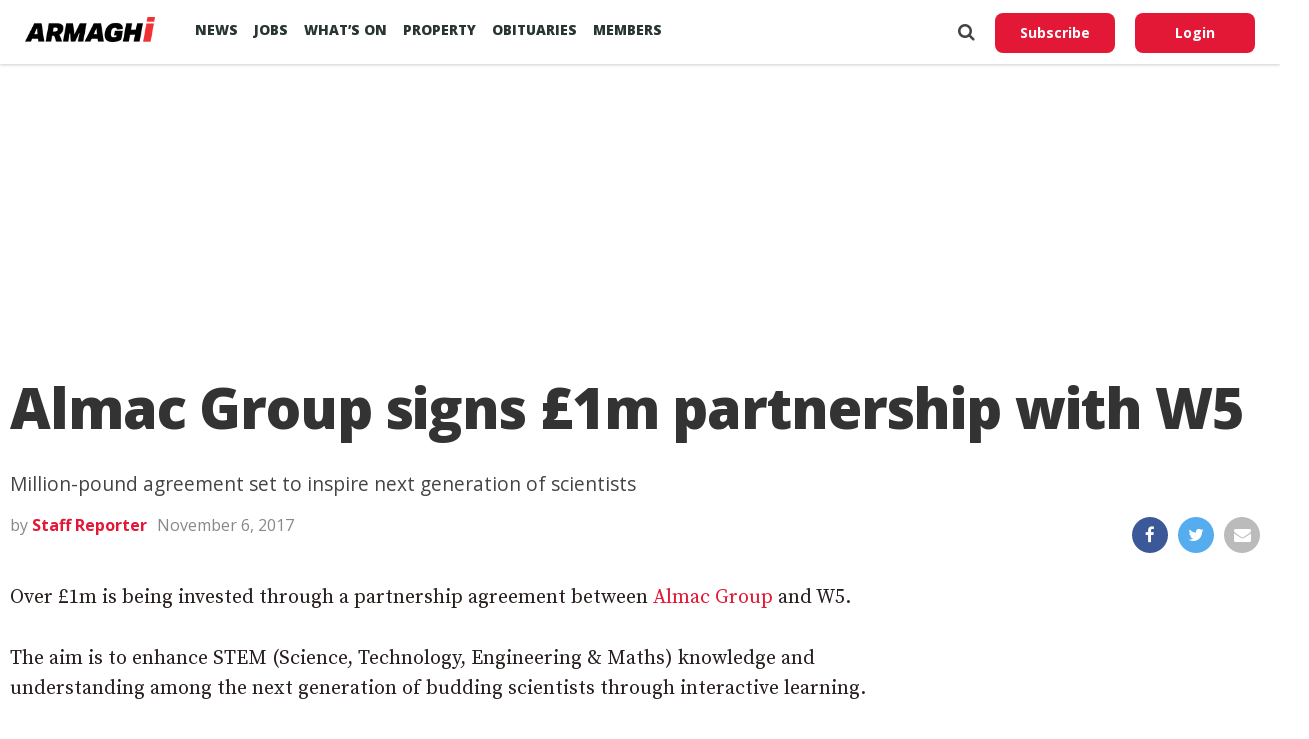

--- FILE ---
content_type: text/html; charset=UTF-8
request_url: https://armaghi.com/news/craigavon-news/almac-group-signs-1m-partnership-with-w5/58312
body_size: 14399
content:
<!DOCTYPE html>
<html lang="en">
<head>
<script async src="https://www.googletagmanager.com/gtag/js?id=G-4197990HQP"></script>
<script>
  window.dataLayer = window.dataLayer || [];
  function gtag(){dataLayer.push(arguments);}
  gtag('js', new Date());
  gtag('config', 'G-4197990HQP');
</script>
<meta charset="utf-8" />
<meta name="viewport" id="viewport" content="width=device-width, initial-scale=1.0, maximum-scale=1.0, minimum-scale=1.0, user-scalable=no" />
<meta name="description" content="Armagh I reports on the county's breaking news, sport including Football, GAA & Rugby. Also Videos, Farming, Entertainment and Events.">
<meta name="keywords" content="news, county armagh, armagh city, sports, breaking news, latest news" />
<link rel="shortcut icon" type="image/ico" href="/favicon.ico">
<title>Almac Group signs £1m partnership with W5 &#8211; Armagh I</title>
<meta name='robots' content='max-image-preview:large' />
	<style>img:is([sizes="auto" i], [sizes^="auto," i]) { contain-intrinsic-size: 3000px 1500px }</style>
	<link rel='preconnect' href='https://www.google-analytics.com' >
<link rel='preconnect' href='https://fonts.gstatic.com' crossorigin>
<link rel='preconnect' href='https://fonts.googleapis.com' >
<link rel='preconnect' href='https://cdn.taboola.com' >
<link rel='preconnect' href='https://get.s-onetag.com' >
<link rel='dns-prefetch' href='//fonts.googleapis.com' />
<link rel='dns-prefetch' href='//hcaptcha.com' />
<link rel="alternate" type="application/rss+xml" title="Armagh I &raquo; Feed" href="https://armaghi.com/feed" />
<link rel='stylesheet' id='mp-theme-css' href='https://armaghi.com/wp-content/plugins/memberpress/css/ui/theme.css?ver=1.12.11' type='text/css' media='all' />
<link rel='stylesheet' id='wp-block-library-css' href='https://armaghi.com/wp-includes/css/dist/block-library/style.min.css?ver=6.8.3' type='text/css' media='all' />
<style id='classic-theme-styles-inline-css' type='text/css'>
/*! This file is auto-generated */
.wp-block-button__link{color:#fff;background-color:#32373c;border-radius:9999px;box-shadow:none;text-decoration:none;padding:calc(.667em + 2px) calc(1.333em + 2px);font-size:1.125em}.wp-block-file__button{background:#32373c;color:#fff;text-decoration:none}
</style>
<style id='global-styles-inline-css' type='text/css'>
:root{--wp--preset--aspect-ratio--square: 1;--wp--preset--aspect-ratio--4-3: 4/3;--wp--preset--aspect-ratio--3-4: 3/4;--wp--preset--aspect-ratio--3-2: 3/2;--wp--preset--aspect-ratio--2-3: 2/3;--wp--preset--aspect-ratio--16-9: 16/9;--wp--preset--aspect-ratio--9-16: 9/16;--wp--preset--color--black: #000000;--wp--preset--color--cyan-bluish-gray: #abb8c3;--wp--preset--color--white: #ffffff;--wp--preset--color--pale-pink: #f78da7;--wp--preset--color--vivid-red: #cf2e2e;--wp--preset--color--luminous-vivid-orange: #ff6900;--wp--preset--color--luminous-vivid-amber: #fcb900;--wp--preset--color--light-green-cyan: #7bdcb5;--wp--preset--color--vivid-green-cyan: #00d084;--wp--preset--color--pale-cyan-blue: #8ed1fc;--wp--preset--color--vivid-cyan-blue: #0693e3;--wp--preset--color--vivid-purple: #9b51e0;--wp--preset--gradient--vivid-cyan-blue-to-vivid-purple: linear-gradient(135deg,rgba(6,147,227,1) 0%,rgb(155,81,224) 100%);--wp--preset--gradient--light-green-cyan-to-vivid-green-cyan: linear-gradient(135deg,rgb(122,220,180) 0%,rgb(0,208,130) 100%);--wp--preset--gradient--luminous-vivid-amber-to-luminous-vivid-orange: linear-gradient(135deg,rgba(252,185,0,1) 0%,rgba(255,105,0,1) 100%);--wp--preset--gradient--luminous-vivid-orange-to-vivid-red: linear-gradient(135deg,rgba(255,105,0,1) 0%,rgb(207,46,46) 100%);--wp--preset--gradient--very-light-gray-to-cyan-bluish-gray: linear-gradient(135deg,rgb(238,238,238) 0%,rgb(169,184,195) 100%);--wp--preset--gradient--cool-to-warm-spectrum: linear-gradient(135deg,rgb(74,234,220) 0%,rgb(151,120,209) 20%,rgb(207,42,186) 40%,rgb(238,44,130) 60%,rgb(251,105,98) 80%,rgb(254,248,76) 100%);--wp--preset--gradient--blush-light-purple: linear-gradient(135deg,rgb(255,206,236) 0%,rgb(152,150,240) 100%);--wp--preset--gradient--blush-bordeaux: linear-gradient(135deg,rgb(254,205,165) 0%,rgb(254,45,45) 50%,rgb(107,0,62) 100%);--wp--preset--gradient--luminous-dusk: linear-gradient(135deg,rgb(255,203,112) 0%,rgb(199,81,192) 50%,rgb(65,88,208) 100%);--wp--preset--gradient--pale-ocean: linear-gradient(135deg,rgb(255,245,203) 0%,rgb(182,227,212) 50%,rgb(51,167,181) 100%);--wp--preset--gradient--electric-grass: linear-gradient(135deg,rgb(202,248,128) 0%,rgb(113,206,126) 100%);--wp--preset--gradient--midnight: linear-gradient(135deg,rgb(2,3,129) 0%,rgb(40,116,252) 100%);--wp--preset--font-size--small: 13px;--wp--preset--font-size--medium: 20px;--wp--preset--font-size--large: 36px;--wp--preset--font-size--x-large: 42px;--wp--preset--spacing--20: 0.44rem;--wp--preset--spacing--30: 0.67rem;--wp--preset--spacing--40: 1rem;--wp--preset--spacing--50: 1.5rem;--wp--preset--spacing--60: 2.25rem;--wp--preset--spacing--70: 3.38rem;--wp--preset--spacing--80: 5.06rem;--wp--preset--shadow--natural: 6px 6px 9px rgba(0, 0, 0, 0.2);--wp--preset--shadow--deep: 12px 12px 50px rgba(0, 0, 0, 0.4);--wp--preset--shadow--sharp: 6px 6px 0px rgba(0, 0, 0, 0.2);--wp--preset--shadow--outlined: 6px 6px 0px -3px rgba(255, 255, 255, 1), 6px 6px rgba(0, 0, 0, 1);--wp--preset--shadow--crisp: 6px 6px 0px rgba(0, 0, 0, 1);}:where(.is-layout-flex){gap: 0.5em;}:where(.is-layout-grid){gap: 0.5em;}body .is-layout-flex{display: flex;}.is-layout-flex{flex-wrap: wrap;align-items: center;}.is-layout-flex > :is(*, div){margin: 0;}body .is-layout-grid{display: grid;}.is-layout-grid > :is(*, div){margin: 0;}:where(.wp-block-columns.is-layout-flex){gap: 2em;}:where(.wp-block-columns.is-layout-grid){gap: 2em;}:where(.wp-block-post-template.is-layout-flex){gap: 1.25em;}:where(.wp-block-post-template.is-layout-grid){gap: 1.25em;}.has-black-color{color: var(--wp--preset--color--black) !important;}.has-cyan-bluish-gray-color{color: var(--wp--preset--color--cyan-bluish-gray) !important;}.has-white-color{color: var(--wp--preset--color--white) !important;}.has-pale-pink-color{color: var(--wp--preset--color--pale-pink) !important;}.has-vivid-red-color{color: var(--wp--preset--color--vivid-red) !important;}.has-luminous-vivid-orange-color{color: var(--wp--preset--color--luminous-vivid-orange) !important;}.has-luminous-vivid-amber-color{color: var(--wp--preset--color--luminous-vivid-amber) !important;}.has-light-green-cyan-color{color: var(--wp--preset--color--light-green-cyan) !important;}.has-vivid-green-cyan-color{color: var(--wp--preset--color--vivid-green-cyan) !important;}.has-pale-cyan-blue-color{color: var(--wp--preset--color--pale-cyan-blue) !important;}.has-vivid-cyan-blue-color{color: var(--wp--preset--color--vivid-cyan-blue) !important;}.has-vivid-purple-color{color: var(--wp--preset--color--vivid-purple) !important;}.has-black-background-color{background-color: var(--wp--preset--color--black) !important;}.has-cyan-bluish-gray-background-color{background-color: var(--wp--preset--color--cyan-bluish-gray) !important;}.has-white-background-color{background-color: var(--wp--preset--color--white) !important;}.has-pale-pink-background-color{background-color: var(--wp--preset--color--pale-pink) !important;}.has-vivid-red-background-color{background-color: var(--wp--preset--color--vivid-red) !important;}.has-luminous-vivid-orange-background-color{background-color: var(--wp--preset--color--luminous-vivid-orange) !important;}.has-luminous-vivid-amber-background-color{background-color: var(--wp--preset--color--luminous-vivid-amber) !important;}.has-light-green-cyan-background-color{background-color: var(--wp--preset--color--light-green-cyan) !important;}.has-vivid-green-cyan-background-color{background-color: var(--wp--preset--color--vivid-green-cyan) !important;}.has-pale-cyan-blue-background-color{background-color: var(--wp--preset--color--pale-cyan-blue) !important;}.has-vivid-cyan-blue-background-color{background-color: var(--wp--preset--color--vivid-cyan-blue) !important;}.has-vivid-purple-background-color{background-color: var(--wp--preset--color--vivid-purple) !important;}.has-black-border-color{border-color: var(--wp--preset--color--black) !important;}.has-cyan-bluish-gray-border-color{border-color: var(--wp--preset--color--cyan-bluish-gray) !important;}.has-white-border-color{border-color: var(--wp--preset--color--white) !important;}.has-pale-pink-border-color{border-color: var(--wp--preset--color--pale-pink) !important;}.has-vivid-red-border-color{border-color: var(--wp--preset--color--vivid-red) !important;}.has-luminous-vivid-orange-border-color{border-color: var(--wp--preset--color--luminous-vivid-orange) !important;}.has-luminous-vivid-amber-border-color{border-color: var(--wp--preset--color--luminous-vivid-amber) !important;}.has-light-green-cyan-border-color{border-color: var(--wp--preset--color--light-green-cyan) !important;}.has-vivid-green-cyan-border-color{border-color: var(--wp--preset--color--vivid-green-cyan) !important;}.has-pale-cyan-blue-border-color{border-color: var(--wp--preset--color--pale-cyan-blue) !important;}.has-vivid-cyan-blue-border-color{border-color: var(--wp--preset--color--vivid-cyan-blue) !important;}.has-vivid-purple-border-color{border-color: var(--wp--preset--color--vivid-purple) !important;}.has-vivid-cyan-blue-to-vivid-purple-gradient-background{background: var(--wp--preset--gradient--vivid-cyan-blue-to-vivid-purple) !important;}.has-light-green-cyan-to-vivid-green-cyan-gradient-background{background: var(--wp--preset--gradient--light-green-cyan-to-vivid-green-cyan) !important;}.has-luminous-vivid-amber-to-luminous-vivid-orange-gradient-background{background: var(--wp--preset--gradient--luminous-vivid-amber-to-luminous-vivid-orange) !important;}.has-luminous-vivid-orange-to-vivid-red-gradient-background{background: var(--wp--preset--gradient--luminous-vivid-orange-to-vivid-red) !important;}.has-very-light-gray-to-cyan-bluish-gray-gradient-background{background: var(--wp--preset--gradient--very-light-gray-to-cyan-bluish-gray) !important;}.has-cool-to-warm-spectrum-gradient-background{background: var(--wp--preset--gradient--cool-to-warm-spectrum) !important;}.has-blush-light-purple-gradient-background{background: var(--wp--preset--gradient--blush-light-purple) !important;}.has-blush-bordeaux-gradient-background{background: var(--wp--preset--gradient--blush-bordeaux) !important;}.has-luminous-dusk-gradient-background{background: var(--wp--preset--gradient--luminous-dusk) !important;}.has-pale-ocean-gradient-background{background: var(--wp--preset--gradient--pale-ocean) !important;}.has-electric-grass-gradient-background{background: var(--wp--preset--gradient--electric-grass) !important;}.has-midnight-gradient-background{background: var(--wp--preset--gradient--midnight) !important;}.has-small-font-size{font-size: var(--wp--preset--font-size--small) !important;}.has-medium-font-size{font-size: var(--wp--preset--font-size--medium) !important;}.has-large-font-size{font-size: var(--wp--preset--font-size--large) !important;}.has-x-large-font-size{font-size: var(--wp--preset--font-size--x-large) !important;}
:where(.wp-block-post-template.is-layout-flex){gap: 1.25em;}:where(.wp-block-post-template.is-layout-grid){gap: 1.25em;}
:where(.wp-block-columns.is-layout-flex){gap: 2em;}:where(.wp-block-columns.is-layout-grid){gap: 2em;}
:root :where(.wp-block-pullquote){font-size: 1.5em;line-height: 1.6;}
</style>
<link rel='stylesheet' id='canvas-custom-style-css' href='https://armaghi.com/wp-content/themes/armaghi/style.css?ver=6.8.3' type='text/css' media='all' />
<link rel='stylesheet' id='canvas-reset-css' href='https://armaghi.com/wp-content/themes/armaghi/css/reset.css?ver=6.8.3' type='text/css' media='all' />
<link rel='stylesheet' id='fontawesome-css' href='https://armaghi.com/wp-content/themes/armaghi/font-awesome/css/font-awesome.css?ver=6.8.3' type='text/css' media='all' />
<link rel='stylesheet' id='bootstrap-css' href='https://armaghi.com/wp-content/themes/armaghi/css/bootstrap.css?ver=6.8.3' type='text/css' media='all' />
<link rel='stylesheet' id='canvas-fonts-css' href='https://fonts.googleapis.com/css?family=Open+Sans%3A400%2C700%2C800%7CSource+Serif+Pro&#038;ver=6.8.3' type='text/css' media='all' />
<link rel='stylesheet' id='canvas-media-queries-css' href='https://armaghi.com/wp-content/themes/armaghi/css/media-queries.css?ver=6.8.3' type='text/css' media='all' />
<script type="text/javascript" src="https://armaghi.com/wp-includes/js/jquery/jquery.min.js?ver=3.7.1" id="jquery-core-js"></script>
<link rel="canonical" href="https://armaghi.com/news/craigavon-news/almac-group-signs-1m-partnership-with-w5/58312" />
<!-- start Simple Custom CSS and JS -->
<style type="text/css">
body.memberpressproduct-template-default {
	background: #f8f7f4;
}

.site-header {
  box-shadow: 0 1px 3px rgba(0, 0, 0, 0.2) !important;
	padding: 1.5rem;
}

.guest-layout .site-header {
	padding: 1rem 0;
	margin-bottom: 2rem;
}

body.page-template-page-memberpress.mepr-guest-layout {
    background: #f8f7f4 !important;
}

.mepr-guest-layout .site-branding img.site-logo {
	max-width: 200px;
}

#mepr-template-login .mepro-form button, #mepr-template-login .mepro-form input[type="button"], #mepr-template-login .mepro-form input[type="reset"], #mepr-template-login .mepro-form input[type="submit"], #mepr-template-login .mepr-form button, #mepr-template-login .mepr-form input[type="button"], #mepr-template-login .mepr-form input[type="reset"], #mepr-template-login .mepr-form input[type="submit"] {
	border-color: #e21836;
    background: #e21836;
}

#mepr-template-login .mepro-form button:hover, #mepr-template-login .mepro-form input[type="button"]:hover, #mepr-template-login .mepro-form input[type="reset"]:hover, #mepr-template-login .mepro-form input[type="submit"]:hover, #mepr-template-login .mepr-form button:hover, #mepr-template-login .mepr-form input[type="button"]:hover, #mepr-template-login .mepr-form input[type="reset"]:hover, #mepr-template-login .mepr-form input[type="submit"]:hover {
	border-color: #000000;
	background: #000000;
}

.memberpressproduct-template-default .site-main {
	padding: 0 1.5rem;
}

.mepr-checkout-container .invoice-wrapper,
.mepr-checkout-container .form-wrapper {
	padding-left: 0px;
	padding-right: 0px;
	padding-top: 1.5rem;
	padding-bottom: 1.5rem;
}

@media (min-width: 750px) {
.mepr-checkout-container .invoice-wrapper,
.mepr-checkout-container .form-wrapper {
	padding-left: 1.5rem;
	padding-right: 1.5rem;
  }
}



</style>
<!-- end Simple Custom CSS and JS -->
<style>
.h-captcha{position:relative;display:block;margin-bottom:2rem;padding:0;clear:both}.h-captcha[data-size="normal"]{width:303px;height:78px}.h-captcha[data-size="compact"]{width:164px;height:144px}.h-captcha[data-size="invisible"]{display:none}.h-captcha iframe{z-index:1}.h-captcha::before{content:"";display:block;position:absolute;top:0;left:0;background:url(https://armaghi.com/wp-content/plugins/hcaptcha-for-forms-and-more/assets/images/hcaptcha-div-logo.svg) no-repeat;border:1px solid #fff0;border-radius:4px;box-sizing:border-box}.h-captcha::after{content:"If you see this message, hCaptcha failed to load due to site errors.";font:13px/1.35 system-ui,-apple-system,Segoe UI,Roboto,Arial,sans-serif;display:block;position:absolute;top:0;left:0;box-sizing:border-box;color:red;opacity:0}.h-captcha:not(:has(iframe))::after{animation:hcap-msg-fade-in .3s ease forwards;animation-delay:2s}.h-captcha:has(iframe)::after{animation:none;opacity:0}@keyframes hcap-msg-fade-in{to{opacity:1}}.h-captcha[data-size="normal"]::before{width:300px;height:74px;background-position:94% 28%}.h-captcha[data-size="normal"]::after{padding:19px 75px 16px 10px}.h-captcha[data-size="compact"]::before{width:156px;height:136px;background-position:50% 79%}.h-captcha[data-size="compact"]::after{padding:10px 10px 16px 10px}.h-captcha[data-theme="light"]::before,body.is-light-theme .h-captcha[data-theme="auto"]::before,.h-captcha[data-theme="auto"]::before{background-color:#fafafa;border:1px solid #e0e0e0}.h-captcha[data-theme="dark"]::before,body.is-dark-theme .h-captcha[data-theme="auto"]::before,html.wp-dark-mode-active .h-captcha[data-theme="auto"]::before,html.drdt-dark-mode .h-captcha[data-theme="auto"]::before{background-image:url(https://armaghi.com/wp-content/plugins/hcaptcha-for-forms-and-more/assets/images/hcaptcha-div-logo-white.svg);background-repeat:no-repeat;background-color:#333;border:1px solid #f5f5f5}@media (prefers-color-scheme:dark){.h-captcha[data-theme="auto"]::before{background-image:url(https://armaghi.com/wp-content/plugins/hcaptcha-for-forms-and-more/assets/images/hcaptcha-div-logo-white.svg);background-repeat:no-repeat;background-color:#333;border:1px solid #f5f5f5}}.h-captcha[data-theme="custom"]::before{background-color:initial}.h-captcha[data-size="invisible"]::before,.h-captcha[data-size="invisible"]::after{display:none}.h-captcha iframe{position:relative}div[style*="z-index: 2147483647"] div[style*="border-width: 11px"][style*="position: absolute"][style*="pointer-events: none"]{border-style:none}
</style>
<meta property="og:locale" content="en_GB" /><meta property="og:type" content="article" /><meta property="og:title" content="Almac Group signs £1m partnership with W5" /><meta property="og:description" content="Over £1m is being invested through a partnership agreement between Almac Group and W5. The aim is to enhance STEM (Science, Technology, Engineering &amp; Maths)&hellip;" /><meta property="og:url" content="https://armaghi.com/news/craigavon-news/almac-group-signs-1m-partnership-with-w5/58312" /><meta property="og:site_name" content="Armagh I" /><meta name="twitter:card" content="summary_large_image" /><meta name="twitter:site" content="@armaghi" /><meta name="twitter:creator" content="@armaghi" /><noscript><style>.perfmatters-lazy[data-src]{display:none !important;}</style></noscript>
<!--Start - Advertising-->
<script async src='https://securepubads.g.doubleclick.net/tag/js/gpt.js'></script>
<script>
  var googletag = googletag || {};
  googletag.cmd = googletag.cmd || [];
</script>
<script>
  googletag.cmd.push(function() {
  var websiteheaderbanner = googletag.sizeMapping().
addSize([992, 0], [[970, 250], [970, 90], [728, 90], [1, 1]]). //desktop
addSize([768, 0], [[728, 90], [300, 100], [1, 1]]). //tablet
addSize([320, 0], [[320, 100], [320, 50], [300, 100], [1, 1]]). //mobile
addSize([0, 0], [[320, 100], [320, 50], [1, 1]]). //other
build();

var websiteheaderbannermotoring = googletag.sizeMapping().
addSize([992, 0], [[970, 250], [970, 90], [728, 90], [1, 1]]). //desktop
addSize([768, 0], [[728, 90], [300, 100], [1, 1]]). //tablet
addSize([320, 0], [[320, 100], [320, 50], [300, 100], [1, 1]]). //mobile
addSize([0, 0], [[320, 100], [320, 50], [1, 1]]). //other
build();

var websitefooterbanner = googletag.sizeMapping().
addSize([992, 0], [[970, 90], [970, 250], [728, 90], [1, 1]]). //desktop
addSize([768, 0], [[728, 90], [300, 250], [1, 1]]). //tablet
addSize([320, 0], [[300, 250], [320, 50], [1, 1]]). //mobile
addSize([0, 0], [[320, 50], [1, 1]]). //other
build();

var allhalfpageads = googletag.sizeMapping().
addSize([992, 0], [[300, 600], [160, 600], [120, 600], [1, 1]]). //desktop
addSize([768, 0], [[160, 600], [120, 600], [1, 1]]). //tablet
addSize([320, 0], [[300, 250], [320, 50], [1, 1]]). //mobile
addSize([0, 0], [[320, 50], [1, 1]]). //other
build();

var newstorybodybanner = googletag.sizeMapping().
addSize([1200, 0], [[300, 250], [1, 1]]). //desktop
addSize([1100, 0], [[300, 250], [1, 1]]). //tablet
addSize([320, 0], [[300, 250], [320, 50], [1, 1]]). //mobile
addSize([0, 0], [[320, 50], [1, 1]]). //other
build();

var newstorymobilefixedbanner = googletag.sizeMapping().
addSize([450, 0], [[320, 100], [320, 75], [320, 50], [1, 1]]). //mobile
addSize([320, 0], [[320, 100], [320, 75], [320, 50], [1, 1]]). //mobile
addSize([0, 0], [[320, 100], [320, 75], [320, 50], [1, 1]]). //other
build();

googletag.defineSlot('/388094248/website_header_banner', [[970, 250], [728, 90], [970, 90]], 'ad-website-header').defineSizeMapping(websiteheaderbanner)
.setTargeting('pos', ['ad-website-header'])
.setTargeting('category', ['craigavon-news'] )
.addService(googletag.pubads());

googletag.defineSlot('/388094248/website_footer_banner', [[970, 90], [728, 90]], 'ad-website-footer').defineSizeMapping(websitefooterbanner)
.setTargeting('pos', ['ad-website-footer'])
.addService(googletag.pubads());

googletag.defineSlot('/388094248/Video_Unit', [[1,1]], 'div-gpt-ad-2830503-1')
.setTargeting('pos', ['video-unit'])
.addService(googletag.pubads());

googletag.defineSlot('/388094248/sidebar_halfpage_300_600', [[300, 600], [160, 600], [120, 600]], 'ad-sidebar-halfpage').defineSizeMapping(allhalfpageads)
.setTargeting('pos', ['ad-sidebar-halfpage'])
.addService(googletag.pubads());

googletag.defineSlot('/388094248/news_story/body_banner', [300, 250], 'ad-news-story-body-banner')
.setTargeting('pos', ['ad-news-story-body-banner'])
.addService(googletag.pubads());

googletag.defineSlot('/388094248/news_story/body_banner_second', [300, 250], 'ad-news-story-body-banner-second').defineSizeMapping(newstorybodybanner)
.setTargeting('pos', ['ad-news-story-body-banner-second'])
.addService(googletag.pubads());

googletag.defineSlot('/388094248/news_story/body_banner_third', [300, 250], 'ad-news-story-body-banner-third').defineSizeMapping(newstorybodybanner)
.setTargeting('pos', ['ad-news-story-body-banner-third'])
.addService(googletag.pubads());

googletag.defineSlot('/388094248/news_story/body_banner_forth', [300, 250], 'ad-news-story-body-banner-forth').defineSizeMapping(newstorybodybanner)
.setTargeting('pos', ['ad-news-story-body-banner-forth'])
.addService(googletag.pubads());

googletag.defineSlot('/388094248/news_story/body_banner_local', [[930, 240], [728, 90], [300, 250]], 'ad-news-story-body-banner-local')
.setTargeting('pos', ['ad-news-story-body-banner-local'])
.addService(googletag.pubads()).setCollapseEmptyDiv(true);

googletag.defineSlot('/388094248/obits_mpu_bottom', [300, 250], 'obits-mpu-bottom')
.setTargeting('pos', ['obits-mpu-bottom'])
.addService(googletag.pubads()).setCollapseEmptyDiv(true);

googletag.defineSlot('/388094248/news_story/mobile_fixed_banner', [[320, 100], [320, 75], [320, 50]], 'ad-news-story-mobile-fixed-banner').defineSizeMapping(newstorymobilefixedbanner)
.setTargeting('pos', ['ad-news-story-mobile-fixed-banner'])
.addService(googletag.pubads());

googletag.pubads().enableSingleRequest();
googletag.pubads().setTargeting('Page', ['']);
googletag.enableServices();
  });
</script>
<!--End - Advertising-->
<script type="text/javascript">
  window._taboola = window._taboola || [];
  _taboola.push({article:'auto'});
  !function (e, f, u, i) {
    if (!document.getElementById(i)){
      e.async = 1;
      e.src = u;
      e.id = i;
      f.parentNode.insertBefore(e, f);
    }
  }(document.createElement('script'),
  document.getElementsByTagName('script')[0],
  '//cdn.taboola.com/libtrc/armaghi/loader.js',
  'tb_loader_script');
  if(window.performance && typeof window.performance.mark == 'function')
    {window.performance.mark('tbl_ic');}
</script>
<!-- Google auto ads -->
<script async src="//pagead2.googlesyndication.com/pagead/js/adsbygoogle.js"></script>
<script>
     (adsbygoogle = window.adsbygoogle || []).push({
          google_ad_client: "ca-pub-8442207437856203",
          enable_page_level_ads: true
     });
</script>

<!-- InMobi Choice. Consent Manager Tag v3.0 (for TCF 2.2) -->
<script type="text/javascript" async=true>
(function() {
  var host = window.location.hostname;
  var element = document.createElement('script');
  var firstScript = document.getElementsByTagName('script')[0];
  var url = 'https://cmp.inmobi.com'
    .concat('/choice/', 'tFtPSgSMcAKKV', '/', host, '/choice.js?tag_version=V3');
  var uspTries = 0;
  var uspTriesLimit = 3;
  element.async = true;
  element.type = 'text/javascript';
  element.src = url;

  firstScript.parentNode.insertBefore(element, firstScript);

  function makeStub() {
    var TCF_LOCATOR_NAME = '__tcfapiLocator';
    var queue = [];
    var win = window;
    var cmpFrame;

    function addFrame() {
      var doc = win.document;
      var otherCMP = !!(win.frames[TCF_LOCATOR_NAME]);

      if (!otherCMP) {
        if (doc.body) {
          var iframe = doc.createElement('iframe');

          iframe.style.cssText = 'display:none';
          iframe.name = TCF_LOCATOR_NAME;
          doc.body.appendChild(iframe);
        } else {
          setTimeout(addFrame, 5);
        }
      }
      return !otherCMP;
    }

    function tcfAPIHandler() {
      var gdprApplies;
      var args = arguments;

      if (!args.length) {
        return queue;
      } else if (args[0] === 'setGdprApplies') {
        if (
          args.length > 3 &&
          args[2] === 2 &&
          typeof args[3] === 'boolean'
        ) {
          gdprApplies = args[3];
          if (typeof args[2] === 'function') {
            args[2]('set', true);
          }
        }
      } else if (args[0] === 'ping') {
        var retr = {
          gdprApplies: gdprApplies,
          cmpLoaded: false,
          cmpStatus: 'stub'
        };

        if (typeof args[2] === 'function') {
          args[2](retr);
        }
      } else {
        if(args[0] === 'init' && typeof args[3] === 'object') {
          args[3] = Object.assign(args[3], { tag_version: 'V3' });
        }
        queue.push(args);
      }
    }

    function postMessageEventHandler(event) {
      var msgIsString = typeof event.data === 'string';
      var json = {};

      try {
        if (msgIsString) {
          json = JSON.parse(event.data);
        } else {
          json = event.data;
        }
      } catch (ignore) {}

      var payload = json.__tcfapiCall;

      if (payload) {
        window.__tcfapi(
          payload.command,
          payload.version,
          function(retValue, success) {
            var returnMsg = {
              __tcfapiReturn: {
                returnValue: retValue,
                success: success,
                callId: payload.callId
              }
            };
            if (msgIsString) {
              returnMsg = JSON.stringify(returnMsg);
            }
            if (event && event.source && event.source.postMessage) {
              event.source.postMessage(returnMsg, '*');
            }
          },
          payload.parameter
        );
      }
    }

    while (win) {
      try {
        if (win.frames[TCF_LOCATOR_NAME]) {
          cmpFrame = win;
          break;
        }
      } catch (ignore) {}

      if (win === window.top) {
        break;
      }
      win = win.parent;
    }
    if (!cmpFrame) {
      addFrame();
      win.__tcfapi = tcfAPIHandler;
      win.addEventListener('message', postMessageEventHandler, false);
    }
  };

  makeStub();

  var uspStubFunction = function() {
    var arg = arguments;
    if (typeof window.__uspapi !== uspStubFunction) {
      setTimeout(function() {
        if (typeof window.__uspapi !== 'undefined') {
          window.__uspapi.apply(window.__uspapi, arg);
        }
      }, 500);
    }
  };

  var checkIfUspIsReady = function() {
    uspTries++;
    if (window.__uspapi === uspStubFunction && uspTries < uspTriesLimit) {
      console.warn('USP is not accessible');
    } else {
      clearInterval(uspInterval);
    }
  };

  if (typeof window.__uspapi === 'undefined') {
    window.__uspapi = uspStubFunction;
    var uspInterval = setInterval(checkIfUspIsReady, 6000);
  }
})();
</script>
<!-- End InMobi Choice. Consent Manager Tag v3.0 (for TCF 2.2) -->
</head>
<body class="wp-singular post-template-default single single-post postid-58312 single-format-standard wp-theme-armaghi">
<!-- OneTag Container: Armaghi.com-->
<script src="//get.s-onetag.com/994387d8-6195-4710-8b53-6b67adb0a571/tag.min.js" async defer></script>
	<div id="canvas-fly-wrap">
	<div id="canvas-fly-menu-top" class="left relative">
		<div class="canvas-fly-top-out left relative">
			<div class="canvas-fly-top-in">
			</div><!--canvas-fly-top-in-->
			<div class="canvas-fly-but-wrap canvas-fly-but-menu canvas-fly-but-click">
				<span></span>
				<span></span>
				<span></span>
				<span></span>
			</div><!--canvas-fly-but-wrap-->
		</div><!--canvas-fly-top-out-->
	</div><!--canvas-fly-menu-top-->
	<div id="canvas-fly-menu-wrap">
		<nav class="canvas-fly-nav-menu left relative">
			<div class="menu-main-menu-container"><ul id="menu-main-menu" class="menu"><li id="menu-item-107659" class="menu-item menu-item-type-post_type menu-item-object-page current_page_parent menu-item-has-children menu-item-107659"><a href="https://armaghi.com/news">News</a>
<ul class="sub-menu">
	<li id="menu-item-107660" class="menu-item menu-item-type-post_type menu-item-object-page menu-item-has-children menu-item-107660"><a href="https://armaghi.com/in-your-area">In your Area</a>
	<ul class="sub-menu">
		<li id="menu-item-107661" class="menu-item menu-item-type-taxonomy menu-item-object-category menu-item-has-children menu-item-107661"><a href="https://armaghi.com/category/news/armagh-news">Armagh</a>
		<ul class="sub-menu">
			<li id="menu-item-107665" class="menu-item menu-item-type-taxonomy menu-item-object-category menu-item-107665"><a href="https://armaghi.com/category/news/loughgall-news">Loughgall</a></li>
			<li id="menu-item-107664" class="menu-item menu-item-type-taxonomy menu-item-object-category menu-item-107664"><a href="https://armaghi.com/category/news/keady-news">Keady</a></li>
			<li id="menu-item-107667" class="menu-item menu-item-type-taxonomy menu-item-object-category menu-item-107667"><a href="https://armaghi.com/category/news/markethill-news">Markethill</a></li>
			<li id="menu-item-107674" class="menu-item menu-item-type-taxonomy menu-item-object-category menu-item-107674"><a href="https://armaghi.com/category/news/richhill-news">Richhill</a></li>
			<li id="menu-item-107675" class="menu-item menu-item-type-taxonomy menu-item-object-category menu-item-107675"><a href="https://armaghi.com/category/news/tandragee-news">Tandragee</a></li>
		</ul>
</li>
		<li id="menu-item-107662" class="menu-item menu-item-type-taxonomy menu-item-object-category menu-item-107662"><a href="https://armaghi.com/category/news/banbridge-news">Banbridge</a></li>
		<li id="menu-item-107663" class="menu-item menu-item-type-taxonomy menu-item-object-category current-post-ancestor current-menu-parent current-post-parent menu-item-107663"><a href="https://armaghi.com/category/news/craigavon-news">Craigavon</a></li>
		<li id="menu-item-155159" class="menu-item menu-item-type-taxonomy menu-item-object-category menu-item-155159"><a href="https://armaghi.com/category/news/dungannon-news">Dungannon</a></li>
		<li id="menu-item-107666" class="menu-item menu-item-type-taxonomy menu-item-object-category menu-item-107666"><a href="https://armaghi.com/category/news/lurgan-news">Lurgan</a></li>
		<li id="menu-item-107668" class="menu-item menu-item-type-taxonomy menu-item-object-category menu-item-107668"><a href="https://armaghi.com/category/news/newry-news">Newry</a></li>
		<li id="menu-item-107669" class="menu-item menu-item-type-taxonomy menu-item-object-category menu-item-107669"><a href="https://armaghi.com/category/news/portadown-news">Portadown</a></li>
		<li id="menu-item-107670" class="menu-item menu-item-type-taxonomy menu-item-object-category menu-item-has-children menu-item-107670"><a href="https://armaghi.com/category/news/south-armagh">South Armagh</a>
		<ul class="sub-menu">
			<li id="menu-item-107671" class="menu-item menu-item-type-taxonomy menu-item-object-category menu-item-107671"><a href="https://armaghi.com/category/news/bessbrook-news">Bessbrook</a></li>
			<li id="menu-item-111983" class="menu-item menu-item-type-taxonomy menu-item-object-category menu-item-111983"><a href="https://armaghi.com/category/news/camlough-news">Camlough</a></li>
			<li id="menu-item-107672" class="menu-item menu-item-type-taxonomy menu-item-object-category menu-item-107672"><a href="https://armaghi.com/category/news/crossmaglen-news">Crossmaglen</a></li>
			<li id="menu-item-107673" class="menu-item menu-item-type-taxonomy menu-item-object-category menu-item-107673"><a href="https://armaghi.com/category/news/newtownhamilton-news">Newtownhamilton</a></li>
		</ul>
</li>
	</ul>
</li>
	<li id="menu-item-261683" class="menu-item menu-item-type-custom menu-item-object-custom menu-item-261683"><a href="https://chat.whatsapp.com/JUnF86EO7Ak72K1Avad0NK">Join our WhatsApp</a></li>
	<li id="menu-item-137278" class="menu-item menu-item-type-custom menu-item-object-custom menu-item-137278"><a href="https://armaghi.substack.com/">Newsletter</a></li>
</ul>
</li>
<li id="menu-item-127257" class="menu-item menu-item-type-custom menu-item-object-custom menu-item-127257"><a href="https://armaghjobs.com">Jobs</a></li>
<li id="menu-item-261210" class="menu-item menu-item-type-taxonomy menu-item-object-category menu-item-261210"><a href="https://armaghi.com/category/whats-on">What&#8217;s On</a></li>
<li id="menu-item-204902" class="menu-item menu-item-type-custom menu-item-object-custom menu-item-has-children menu-item-204902"><a href="https://www.armaghi.com/properties">Property</a>
<ul class="sub-menu">
	<li id="menu-item-187328" class="menu-item menu-item-type-taxonomy menu-item-object-agents menu-item-187328"><a href="https://armaghi.com/agent/joyce-clarke">Joyce Clarke</a></li>
	<li id="menu-item-187791" class="menu-item menu-item-type-taxonomy menu-item-object-agents menu-item-187791"><a href="https://armaghi.com/agent/the-agent">The Agent</a></li>
</ul>
</li>
<li id="menu-item-112135" class="menu-item menu-item-type-custom menu-item-object-custom menu-item-has-children menu-item-112135"><a href="https://www.armaghi.com/obituaries">Obituaries</a>
<ul class="sub-menu">
	<li id="menu-item-129954" class="menu-item menu-item-type-custom menu-item-object-custom menu-item-129954"><a href="https://www.armaghi.com/acknowledgements">Acknowledgements</a></li>
</ul>
</li>
<li id="menu-item-261209" class="menu-item menu-item-type-custom menu-item-object-custom menu-item-261209"><a href="http://armaghi.com/all-about/members">Members</a></li>
</ul></div>		</nav>
	</div><!--canvas-fly-menu-wrap-->
	<div id="canvas-fly-soc-wrap">
		<p class="canvas-fly-soc-head">Keep up with Armagh i</p>
		
							<div class="social-item social-item-fb">
					<a href="https://facebook.com/armaghonline" target="_blank">
						<i class="fa fa-facebook"></i>
						<div>
							<span>Like on</span>
							<span class="social-title">Facebook</span>
						</div>
					</a>
				</div>
										<div class="social-item social-item-tw">
					<a href="https://twitter.com/armaghi" target="_blank">
						<i class="fa fa-twitter"></i>
						<div>
							<span>Follow on</span>
							<span class="social-title">Twitter</span>
						</div>
					</a>
				</div>
										<div class="social-item"><a href="https://www.instagram.com/armaghi2012" target="_blank"></a></div>
										<div class="social-item"><a href="https://www.youtube.com/c/ArmaghIvideo" target="_blank" class="fa fa-youtube-play fa-2"></a></div>
				
	</div><!--canvas-fly-soc-wrap-->
</div><!--canvas-fly-wrap-->		<div id="canvas-site" class="left relative">
			<div id="canvas-search-wrap">
				<div id="canvas-search-box">
					<form method="get" id="searchform" action="https://armaghi.com/">
	<input type="text" name="s" id="s" value="Search" onfocus='if (this.value == "Search") { this.value = ""; }' onblur='if (this.value == "") { this.value = "Search"; }' />
	<input type="hidden" id="searchsubmit" value="Search" />
</form>				</div><!--canvas-search-box-->
				<div class="canvas-search-but-wrap canvas-search-click">
					<span></span>
					<span></span>
				</div><!--canvas-search-but-wrap-->
			</div><!--canvas-search-wrap-->
			<header id="canvas-top-head-wrap">
				<nav id="canvas-main-nav-wrap">
					<div class="canvas-top-nav-menu-but left relative">
						<div class="canvas-fly-but-wrap canvas-fly-but-click left relative">
							<span></span>
							<span></span>
							<span></span>
							<span></span>
						</div>
					</div>
					<div class="canvas-top-nav-left-in">
						<div id="canvas-top-nav-logo" class="left relative">
						<a itemprop="url" href="https://armaghi.com/"><img itemprop="logo" src="data:image/svg+xml,%3Csvg%20xmlns=&#039;http://www.w3.org/2000/svg&#039;%20width=&#039;0&#039;%20height=&#039;0&#039;%20viewBox=&#039;0%200%200%200&#039;%3E%3C/svg%3E" alt="Armagh I " data-rjs="2" class="perfmatters-lazy" data-src="https://armaghi.com/wp-content/themes/armaghi/images/armaghi-logo.jpg" /><noscript><img itemprop="logo" src="https://armaghi.com/wp-content/themes/armaghi/images/armaghi-logo.jpg" alt="Armagh I " data-rjs="2" /></noscript></a>
						</div>
						<div id="canvas-nav-menu" class="left">
							<div class="menu-main-menu-container"><ul id="menu-main-menu-1" class="menu"><li class="menu-item menu-item-type-post_type menu-item-object-page current_page_parent menu-item-has-children menu-item-107659"><a href="https://armaghi.com/news">News</a>
<ul class="sub-menu">
	<li class="menu-item menu-item-type-post_type menu-item-object-page menu-item-has-children menu-item-107660"><a href="https://armaghi.com/in-your-area">In your Area</a>
	<ul class="sub-menu">
		<li class="menu-item menu-item-type-taxonomy menu-item-object-category menu-item-has-children menu-item-107661"><a href="https://armaghi.com/category/news/armagh-news">Armagh</a>
		<ul class="sub-menu">
			<li class="menu-item menu-item-type-taxonomy menu-item-object-category menu-item-107665"><a href="https://armaghi.com/category/news/loughgall-news">Loughgall</a></li>
			<li class="menu-item menu-item-type-taxonomy menu-item-object-category menu-item-107664"><a href="https://armaghi.com/category/news/keady-news">Keady</a></li>
			<li class="menu-item menu-item-type-taxonomy menu-item-object-category menu-item-107667"><a href="https://armaghi.com/category/news/markethill-news">Markethill</a></li>
			<li class="menu-item menu-item-type-taxonomy menu-item-object-category menu-item-107674"><a href="https://armaghi.com/category/news/richhill-news">Richhill</a></li>
			<li class="menu-item menu-item-type-taxonomy menu-item-object-category menu-item-107675"><a href="https://armaghi.com/category/news/tandragee-news">Tandragee</a></li>
		</ul>
</li>
		<li class="menu-item menu-item-type-taxonomy menu-item-object-category menu-item-107662"><a href="https://armaghi.com/category/news/banbridge-news">Banbridge</a></li>
		<li class="menu-item menu-item-type-taxonomy menu-item-object-category current-post-ancestor current-menu-parent current-post-parent menu-item-107663"><a href="https://armaghi.com/category/news/craigavon-news">Craigavon</a></li>
		<li class="menu-item menu-item-type-taxonomy menu-item-object-category menu-item-155159"><a href="https://armaghi.com/category/news/dungannon-news">Dungannon</a></li>
		<li class="menu-item menu-item-type-taxonomy menu-item-object-category menu-item-107666"><a href="https://armaghi.com/category/news/lurgan-news">Lurgan</a></li>
		<li class="menu-item menu-item-type-taxonomy menu-item-object-category menu-item-107668"><a href="https://armaghi.com/category/news/newry-news">Newry</a></li>
		<li class="menu-item menu-item-type-taxonomy menu-item-object-category menu-item-107669"><a href="https://armaghi.com/category/news/portadown-news">Portadown</a></li>
		<li class="menu-item menu-item-type-taxonomy menu-item-object-category menu-item-has-children menu-item-107670"><a href="https://armaghi.com/category/news/south-armagh">South Armagh</a>
		<ul class="sub-menu">
			<li class="menu-item menu-item-type-taxonomy menu-item-object-category menu-item-107671"><a href="https://armaghi.com/category/news/bessbrook-news">Bessbrook</a></li>
			<li class="menu-item menu-item-type-taxonomy menu-item-object-category menu-item-111983"><a href="https://armaghi.com/category/news/camlough-news">Camlough</a></li>
			<li class="menu-item menu-item-type-taxonomy menu-item-object-category menu-item-107672"><a href="https://armaghi.com/category/news/crossmaglen-news">Crossmaglen</a></li>
			<li class="menu-item menu-item-type-taxonomy menu-item-object-category menu-item-107673"><a href="https://armaghi.com/category/news/newtownhamilton-news">Newtownhamilton</a></li>
		</ul>
</li>
	</ul>
</li>
	<li class="menu-item menu-item-type-custom menu-item-object-custom menu-item-261683"><a href="https://chat.whatsapp.com/JUnF86EO7Ak72K1Avad0NK">Join our WhatsApp</a></li>
	<li class="menu-item menu-item-type-custom menu-item-object-custom menu-item-137278"><a href="https://armaghi.substack.com/">Newsletter</a></li>
</ul>
</li>
<li class="menu-item menu-item-type-custom menu-item-object-custom menu-item-127257"><a href="https://armaghjobs.com">Jobs</a></li>
<li class="menu-item menu-item-type-taxonomy menu-item-object-category menu-item-261210"><a href="https://armaghi.com/category/whats-on">What&#8217;s On</a></li>
<li class="menu-item menu-item-type-custom menu-item-object-custom menu-item-has-children menu-item-204902"><a href="https://www.armaghi.com/properties">Property</a>
<ul class="sub-menu">
	<li class="menu-item menu-item-type-taxonomy menu-item-object-agents menu-item-187328"><a href="https://armaghi.com/agent/joyce-clarke">Joyce Clarke</a></li>
	<li class="menu-item menu-item-type-taxonomy menu-item-object-agents menu-item-187791"><a href="https://armaghi.com/agent/the-agent">The Agent</a></li>
</ul>
</li>
<li class="menu-item menu-item-type-custom menu-item-object-custom menu-item-has-children menu-item-112135"><a href="https://www.armaghi.com/obituaries">Obituaries</a>
<ul class="sub-menu">
	<li class="menu-item menu-item-type-custom menu-item-object-custom menu-item-129954"><a href="https://www.armaghi.com/acknowledgements">Acknowledgements</a></li>
</ul>
</li>
<li class="menu-item menu-item-type-custom menu-item-object-custom menu-item-261209"><a href="http://armaghi.com/all-about/members">Members</a></li>
</ul></div>						</div>
					</div>
					<div id="canvas-top-nav-right" class="right relative">
						<div id="canvas-top-nav-soc" class="left relative">
							<a href="https://www.instagram.com/armaghi2012" target="_blank"><span class="canvas-nav-soc-but fa fa-instagram fa-2"></span></a>
							<a href="https://twitter.com/armaghi" target="_blank"><span class="canvas-nav-soc-but fa fa-twitter fa-2"></span></a>
							<a href="https://facebook.com/armaghonline" target="_blank"><span class="canvas-nav-soc-but fa fa-facebook-official fa-2"></span></a>							
						</div>
						<span class="canvas-nav-search-but fa fa-search fa-2 canvas-search-click"></span>
                          <div class="login-button">
                <a href="https://armaghi.com/memberships">Subscribe</a>
              </div>
                        <div class="login-button">
<div id="mepr-logged-out-template">
  <span class="mepr-link-span"><a href="https://armaghi.com/member-login">Login</a></span>
</div>
</div>
					</div>
				</nav>
			</header>
			<main id="canvas-main-wrap" class="left relative">
					<div id="canvas-leader-wrap" class=" relative">
						<section class="content-block">
							<div class="row">
	 						 <!-- /388094248/website_header_banner -->
	     						<div id='ad-website-header'>
									<script>googletag.cmd.push(function() { googletag.display('ad-website-header'); });</script>
								</div>
							</div>
						</section>
					</div>
					<div id="canvas-main-body-wrap" class="left relative">
						<div class="canvas-main-box-cont">
							<div id="canvas-main-body" class="left relative">
<article id="canvas-article-wrap" class="row-main-article class="post-58312 post type-post status-publish format-standard hentry category-craigavon-news tag-almac tag-craigavon"">

		<meta itemscope itemprop="mainEntityOfPage"  itemType="https://schema.org/WebPage" itemid="https://armaghi.com/news/craigavon-news/almac-group-signs-1m-partnership-with-w5/58312"/>

		<div id="canvas-article-head" class="left relative">
			
				 

				<h1 class="canvas-post-title left entry-title" itemprop="headline">Almac Group signs £1m partnership with W5</h1>

								<h4 class="canvas-post-sub left relative">
					Million-pound agreement set to inspire next generation of scientists				</h4>
												<div class="canvas-author-info-wrap left relative">
					<ul class="canvas-author-info-list left relative">
						<li class="canvas-author-info-name" itemprop="author" itemscope itemtype="https://schema.org/Person">
							<p>by</p> <span class="author-name vcard fn author" itemprop="name"><a href="https://armaghi.com/author/staffreporter" title="Posts by Staff Reporter" rel="author">Staff Reporter</a></span>
						</li>
						<li class="canvas-author-info-date">
							<span class="canvas-post-date updated"><time class="post-date updated" itemprop="datePublished" datetime="2017-11-06">November 6, 2017</time></span>
							<meta itemprop="dateModified" content="2017-11-06"/>
						</li>
					</ul>
				</div><!--canvas-author-info-wrap-->
				<div id="canvas-post-soc-wrap" class="right relative">
								<ul class="canvas-post-soc-list right relative">
									<a href="#" onclick="window.open('http://www.facebook.com/sharer.php?u=https://armaghi.com/news/craigavon-news/almac-group-signs-1m-partnership-with-w5/58312&amp;t=Almac Group signs £1m partnership with W5', 'facebookShare', 'width=626,height=436'); return false;" title="Share on Facebook">
									<li class="canvas-post-soc-fb">
										<i class="fa fa-2 fa-facebook" aria-hidden="true"></i>
									</li>
									</a>
									<a href="#" onclick="window.open('http://twitter.com/share?text=Almac Group signs £1m partnership with W5 -&amp;url=https://armaghi.com/news/craigavon-news/almac-group-signs-1m-partnership-with-w5/58312', 'twitterShare', 'width=626,height=436'); return false;" title="Tweet This Post">
									<li class="canvas-post-soc-twit">
										<i class="fa fa-2 fa-twitter" aria-hidden="true"></i>
									</li>
									</a>
									<a href="#" onclick="window.open('whatsapp://send?text=Almac Group signs £1m partnership with W5 - https://armaghi.com/news/craigavon-news/almac-group-signs-1m-partnership-with-w5/58312', 'whatsappShare', 'width=626,height=436'); return false;" title="Share This Post" class="whap-share">
									<li class="canvas-post-soc-whap">
									<i class="fa fa-2 fa-whatsapp" aria-hidden="true"></i>
									</li>
									</a>
									<a href="mailto:?subject=Almac Group signs £1m partnership with W5&amp;BODY=I found this article interesting and thought of sharing it with you. Check it out: https://armaghi.com/news/craigavon-news/almac-group-signs-1m-partnership-with-w5/58312">
									<li class="canvas-post-soc-email">
										<i class="fa fa-2 fa-envelope" aria-hidden="true"></i>
									</li>
									</a>
								</ul>
							</div><!--canvas-post-soc-wrap-->
					</div><!--canvas-article-head-->

		<div class="canvas-post-content-out relative">
			<div class="canvas-post-content-in">
									<div id="canvas-post-content" class="left relative">
						<div class="canvas-content-box">
						<div class="relative">
							<div>
								<div id="canvas-content-main" class="left relative" itemprop="articleBody">
									<!--START canvas-video-embed-->
																																					<!--END canvas-featured-image-->
									<p>Over £1m is being invested through a partnership agreement between <a href="http://35.242.148.148/all-about/almac">Almac Group</a> and W5.</p><div id="advert-space" class="banner-advert news-story-body-banner relative">
					<div id="ad-news-story-body-banner-local">
						<script>
							googletag.cmd.push(function() { googletag.display('ad-news-story-body-banner-local'); });
						</script>
					</div>
				</div>
<p>The aim is to enhance STEM (Science, Technology, Engineering &amp; Maths) knowledge and understanding among the next generation of budding scientists through interactive learning.</p>
<p>W5 has secured the Craigavon-headquartered global organisation as its Health and Life Sciences partner for the next 10 years, enabling W5 to expand its current footprint to create a dynamic new family learning opportunity.</p><div id="advert-space" class="banner-advert news-story-body-banner relative">
					<div>
						<script>
							var unruly = window.unruly || {};
							unruly.native = unruly.native || {};
							unruly.native.siteId =1120043;
						</script>
						<script src="//video.unrulymedia.com/native/native-loader.js"></script>
					</div>
				</div>
<p>The partnership includes a new 4,000sq ft exhibition area that explores the physical, chemical, genetic and medical aspects of the body.</p>
<p>It will also showcase Almac’s history and its work carried out in the drug development cycle for pharmaceutical and biotech sectors globally.</p><div id="taboola-mid-article-reco-reel"></div>
<script type="text/javascript">
  window._taboola = window._taboola || [];
  _taboola.push({
    mode: 'rec-reel-2n5-a',
    container: 'taboola-mid-article-reco-reel',
    placement: 'Mid Article Reco Reel',
    target_type: 'mix'
  });
</script>
<p>The new exhibition area is expected to open in autumn 2018.</p>
<p>Alan Armstrong, Chairman and CEO of Almac Group, said: &#8220;This is an exciting and forward-thinking partnership between Almac and W5, an award-winning science and discovery centre, which will provide key benefits for the people of Northern Ireland as well as both organisations.</p>
<p>“We are thrilled that the exhibition space adds to our existing presence in Belfast and provides us with a platform to tell our fascinating company history, from very humble beginnings to becoming a key player in the global biotech sector, employing almost 5,000 people worldwide, 3,000 of whom are based at our headquarters in Craigavon.</p>
<p>“We plan to tell that story in an accessible and interactive way and hope we can inspire a new generation who have the potential to be employed in cutting-edge science in the future right here in Northern Ireland.”</p>
<p>Eric Porter, Chairman of the Odyssey Trust, said: “W5 and Almac share the aim of inspiring young people to consider careers in science, technology, engineering and maths.</p><div id="advert-space" class="banner-advert news-story-body-banner relative">
					<div id="ad-news-story-body-banner-second">
						<script>
							googletag.cmd.push(function() { googletag.display('ad-news-story-body-banner-second'); });
						</script>
					</div>
				</div>
<p>&#8220;This agreement will also provide young people with the opportunity to explore an expanding array of careers within Almac and the biotech sector, as well as showcasing leading research and developments in biomedical science.”</p>
<p>“This new partnership with Almac supports our aim to create better life chances for young people by linking informal learning opportunities with leading industry partners to inspire and support STEM futures.”</p>

																		
									
									
								<!--Jobs widget-->

								<script type='text/javascript'>
									var embeddable_job_widget_options = {
									'script_url' : 'https://armaghjobs.com/?embed=wp_job_manager_widget',
									'keywords'   : "",
									'location'   : "",
									'categories' : '',
									'job_types'  : '',
									'featured'   : 'true',
									'per_page'   : '3',
									'pagination' : '0'
									};
								</script>
								<script type='text/javascript' src='https://armaghjobs.com/wp-content/plugins/wp-job-manager-embeddable-job-widget/assets/dist/js/embed.js'></script>
								<div id="embeddable-job-widget" class="support-widget">
									<h4>Local jobs</h4>
									<div id="embeddable-job-widget-content"></div>
								</div>

								<!--Newsletter sign-up-->
								<div class="support-widget">
									<h4>Sign Up To Our Newsletter</h4>
									<iframe src="https://armaghi.substack.com/embed" width="100%" height="320" style="border:1px solid #EEE; background:white;" frameborder="0" scrolling="no"></iframe>
								</div>
								<!--taboola-->
								<div id="taboola-below-article-thumbnails"></div>
								<script type="text/javascript">
								  window._taboola = window._taboola || [];
								  _taboola.push({
								    mode: 'thumbnails-a',
								    container: 'taboola-below-article-thumbnails',
								    placement: 'Below Article Thumbnails',
								    target_type: 'mix'
								  });
								</script> 
								<!--taboola-->
																			<!--canvas-post-tags-->
										<div class="canvas-post-tags">
											<span class="canvas-post-tags-header">Related</span><span itemprop="keywords"><a href="https://armaghi.com/all-about/almac" rel="tag">Almac</a><a href="https://armaghi.com/all-about/craigavon" rel="tag">Craigavon</a></span>
										</div><!--canvas-post-tags-->
																		<section id="canvas-most-read-wrap" class="left relative">
										<h4 class="canvas-sec-head"><span class="canvas-sec-head">Most read today</span></h4>
											<ul class="canvas-more-post-list left relative">
																							</ul>
									</section>
																								<!--Teads-->
									<!-- GPT AdSlot 1 for Ad unit 'Video_Unit' ### Size: [[1,1]] -->
										<div id='div-gpt-ad-2830503-1'>
										  <script>
										    googletag.cmd.push(function() { googletag.display('div-gpt-ad-2830503-1'); });
										  </script>
										</div>
									<!-- End AdSlot 1 -->
									<!--Teads-->
									<!--Seedtag-->
									<script async src="https://t.seedtag.com/t/7404-1147-01.js"></script>
									<!--Seedtag-->
																																	<!--canvas-more-post-wrap-->
								</div><!--canvas-content-main-->
							</div><!--canvas-post-soc-in-->
						</div><!--canvas-post-soc-out-->
						</div><!--canvas-content-box-->
					</div><!--canvas-post-content-->
							</div><!--canvas-post-content-in-->
			<!--Sidebar  -->
			<div id="canvas-side-wrap" class="relative">
									<div class="canvas-widget-ad left relative">
				<!-- /388094248/sidebar_mpu_300_600 -->
				<div id='ad-sidebar-halfpage' class="ad-sidebar-halfpage">
					<script>googletag.cmd.push(function() { googletag.display('ad-sidebar-halfpage'); });</script>
				</div>
			</div>
					</div><!--canvas-side-wrap-->								<!--canvas-more-post-wrap-->
								<section id="canvas-more-post-wrap" class="left relative">
									<h4 class="canvas-sec-head"><span class="canvas-sec-head">More in Craigavon</span></h4>
									<ul class="canvas-more-post-list left relative">
																					<li class="more-four">
																									<a href="https://armaghi.com/news/craigavon-news/man-committed-indecent-behaviour-on-three-occasions-in-grounds-of-craigavon-area-hospital/290394" rel="bookmark">
													<div class="canvas-more-post-img left relative">
														<img width="110" height="110" src="data:image/svg+xml,%3Csvg%20xmlns=&#039;http://www.w3.org/2000/svg&#039;%20width=&#039;110&#039;%20height=&#039;110&#039;%20viewBox=&#039;0%200%20110%20110&#039;%3E%3C/svg%3E" class="attachment-canvas-small-thumb size-canvas-small-thumb wp-post-image perfmatters-lazy" alt="Craigavon Area Hospital" decoding="async" data-src="https://armaghi.com/wp-content/uploads/2022/02/Craigavon-Area-Hospital-2-110x110.jpeg" /><noscript><img width="110" height="110" src="https://armaghi.com/wp-content/uploads/2022/02/Craigavon-Area-Hospital-2-110x110.jpeg" class="attachment-canvas-small-thumb size-canvas-small-thumb wp-post-image" alt="Craigavon Area Hospital" decoding="async" /></noscript>													</div><!--canvas-more-post-img-->
													</a>
																								<div class="canvas-more-post-text relative">
													<h2><a href="https://armaghi.com/news/craigavon-news/man-committed-indecent-behaviour-on-three-occasions-in-grounds-of-craigavon-area-hospital/290394" rel="bookmark">Man committed indecent behaviour on three occasions in grounds of Craigavon Area Hospital</a></h2>
												</div><!--canvas-more-post-text-->
											</li>
																					<li class="more-four">
																									<a href="https://armaghi.com/news/craigavon-news/average-monthly-rent-for-house-in-abc-rises-to-1001-as-sales-market-remains-steady/290236" rel="bookmark">
													<div class="canvas-more-post-img left relative">
														<img width="110" height="110" src="data:image/svg+xml,%3Csvg%20xmlns=&#039;http://www.w3.org/2000/svg&#039;%20width=&#039;110&#039;%20height=&#039;110&#039;%20viewBox=&#039;0%200%20110%20110&#039;%3E%3C/svg%3E" class="attachment-canvas-small-thumb size-canvas-small-thumb wp-post-image perfmatters-lazy" alt decoding="async" data-src="https://armaghi.com/wp-content/uploads/2023/12/Armagh-City-110x110.jpg" /><noscript><img width="110" height="110" src="https://armaghi.com/wp-content/uploads/2023/12/Armagh-City-110x110.jpg" class="attachment-canvas-small-thumb size-canvas-small-thumb wp-post-image" alt="" decoding="async" /></noscript>													</div><!--canvas-more-post-img-->
													</a>
																								<div class="canvas-more-post-text relative">
													<h2><a href="https://armaghi.com/news/craigavon-news/average-monthly-rent-for-house-in-abc-rises-to-1001-as-sales-market-remains-steady/290236" rel="bookmark">Average monthly rent for house in NI rises to £1,001 as sales market &#8216;remains steady&#8217;</a></h2>
												</div><!--canvas-more-post-text-->
											</li>
																					<li class="more-four">
																									<a href="https://armaghi.com/news/craigavon-news/tributes-paid-to-one-in-a-million-craigavon-youth-worker-with-big-personality/290132" rel="bookmark">
													<div class="canvas-more-post-img left relative">
														<img width="110" height="110" src="data:image/svg+xml,%3Csvg%20xmlns=&#039;http://www.w3.org/2000/svg&#039;%20width=&#039;110&#039;%20height=&#039;110&#039;%20viewBox=&#039;0%200%20110%20110&#039;%3E%3C/svg%3E" class="attachment-canvas-small-thumb size-canvas-small-thumb wp-post-image perfmatters-lazy" alt="Karen Winton" decoding="async" data-src="https://armaghi.com/wp-content/uploads/2026/01/Karen-Winton-1-110x110.jpg" /><noscript><img width="110" height="110" src="https://armaghi.com/wp-content/uploads/2026/01/Karen-Winton-1-110x110.jpg" class="attachment-canvas-small-thumb size-canvas-small-thumb wp-post-image" alt="Karen Winton" decoding="async" /></noscript>													</div><!--canvas-more-post-img-->
													</a>
																								<div class="canvas-more-post-text relative">
													<h2><a href="https://armaghi.com/news/craigavon-news/tributes-paid-to-one-in-a-million-craigavon-youth-worker-with-big-personality/290132" rel="bookmark">Husband&#8217;s heartbreaking tribute to &#8216;one in a million&#8217; wife and popular Craigavon youth worker</a></h2>
												</div><!--canvas-more-post-text-->
											</li>
																					<li class="more-four">
																									<a href="https://armaghi.com/news/craigavon-news/when-done-right-cervical-screening-saves-lives-ladies-with-letters-encourage-women-to-attend-smear-tests/289026" rel="bookmark">
													<div class="canvas-more-post-img left relative">
														<img width="110" height="110" src="data:image/svg+xml,%3Csvg%20xmlns=&#039;http://www.w3.org/2000/svg&#039;%20width=&#039;110&#039;%20height=&#039;110&#039;%20viewBox=&#039;0%200%20110%20110&#039;%3E%3C/svg%3E" class="attachment-canvas-small-thumb size-canvas-small-thumb wp-post-image perfmatters-lazy" alt decoding="async" data-src="https://armaghi.com/wp-content/uploads/2026/01/smear-test-110x110.jpg" /><noscript><img width="110" height="110" src="https://armaghi.com/wp-content/uploads/2026/01/smear-test-110x110.jpg" class="attachment-canvas-small-thumb size-canvas-small-thumb wp-post-image" alt="" decoding="async" /></noscript>													</div><!--canvas-more-post-img-->
													</a>
																								<div class="canvas-more-post-text relative">
													<h2><a href="https://armaghi.com/news/craigavon-news/when-done-right-cervical-screening-saves-lives-ladies-with-letters-encourage-women-to-attend-smear-tests/289026" rel="bookmark">&#8216;When done right cervical screening saves lives&#8217;: Ladies with Letters encourage women to attend smear tests</a></h2>
												</div><!--canvas-more-post-text-->
											</li>
																			</ul>
								</section>		
		</div><!--canvas-post-content-out-->
	</div>
</article>
			<section class="banner-sec left relative">
				<div class="row">
					<div id="advert-space" class="banner-advert relative">
					<!-- /388094248/website_footer_banner -->
						 <div id='ad-website-footer'>
							<script>
								googletag.cmd.push(function() { googletag.display('ad-website-footer'); });
							</script>
						</div>
					</div>
				</div>
			</section>
				</div><!--canvas-main-body-->
			</div><!--canvas-main-box-cont-->
		</div><!--canvas-main-body-wrap-->
	</main><!--canvas-main-wrap-->
	<footer id="canvas-foot-wrap" class="left relative">
		<div id="canvas-foot-top" class="left relative">
			<div class="canvas-main-box-cont">
			<div id="canvas-foot-menu-wrap" class="left relative">
			<div class="row">
				<div class="block">
					<div class="footer-links">
						<div class="footer-menu-items footer-menu-items-1">
							<ul>
								<li><a href="/news">Latest News</a></a></li>
								<li><a href="/category/news/business">Business</a></li>
								<li><a href="/category/sport">Sport</a></li>
								<li><a href="/category/whatson">What's On</a></li>
							</ul>
						</div>
					</div>
					<div class="footer-links">
						<div class="footer-menu-items footer-menu-items-2">
							<div class="menu-footer-menu-container"><ul id="menu-footer-menu" class="menu"><li id="menu-item-107681" class="menu-item menu-item-type-post_type menu-item-object-page menu-item-privacy-policy menu-item-107681"><a rel="privacy-policy" href="https://armaghi.com/privacy-policy">Privacy Policy</a></li>
<li id="menu-item-107683" class="menu-item menu-item-type-post_type menu-item-object-page menu-item-107683"><a href="https://armaghi.com/cookies">Cookies</a></li>
<li id="menu-item-107682" class="menu-item menu-item-type-post_type menu-item-object-page menu-item-107682"><a href="https://armaghi.com/about-us">About Us</a></li>
<li id="menu-item-117480" class="menu-item menu-item-type-post_type menu-item-object-page menu-item-117480"><a href="https://armaghi.com/complaints-policy">Complaints Policy</a></li>
</ul></div>						</div>
					</div>
					<div class="footer-links">
						<div class="footer-menu-items footer-menu-items-3">
							<ul>
								<li><a href="/advertise">Advertise</a></li>
								<li><a href="/contact">Contact</a></li>
							</ul>
						</div>
					</div>
					<div class="footer-social-links">
							<div class="social-item social-item-fb clearfix">
								<a href="https://facebook.com/armaghonline" target="_blank" title="Facebook">
									<i class="fa fa-facebook"></i>
									<div>
										<span>Like on</span>
										<span class="social-title">Facebook</span>
									</div>
								</a>
							</div>
							<div class="social-item social-item-tw clearfix">
								<a href="https://twitter.com/armaghi" target="_blank" title="Twitter">
									<i class="fa fa-twitter"></i>
									<div>
										<span>Follow on</span>
										<span class="social-title">Twitter</span>
									</div>
								</a>
							</div>
							<div class="social-item social-item-in clearfix">
								<a href="https://www.instagram.com/armaghi2012" target="_blank" title="Instagram">
									<i class="fa fa-instagram"></i>
									<div>
										<span>Follow on</span>
										<span class="social-title">Instagram</span>
									</div>
								</a>
							</div>
					</div><!--canvas-foot-soc-->
					</div>
				</div>
			</div>
			</div><!--canvas-foot-menu-wrap-->
			</div><!--canvas-main-box-cont-->
		</div><!--canvas-foot-top-->
		<div id="canvas-foot-bot" class="left relative">
			<div id="canvas-foot-copy-wrap" class="left relative">
				<div class="row">
				<div class="block">	
					<p class="canvas-foot-copy left">&copy; Armagh i</p>
				</div>
				</div><!--canvas-main-box-cont-->
			</div><!--canvas-foot-copy-wrap-->
		</div><!--canvas-foot-bot-->
	</footer>
</div><!--canvas-site-->
<div class="canvas-fly-fade canvas-fly-but-click">
</div><!--canvas-fly-fade-->
<script type="speculationrules">
{"prefetch":[{"source":"document","where":{"and":[{"href_matches":"\/*"},{"not":{"href_matches":["\/wp-*.php","\/wp-admin\/*","\/wp-content\/uploads\/*","\/wp-content\/*","\/wp-content\/plugins\/*","\/wp-content\/themes\/armaghi\/*","\/*\\?(.+)"]}},{"not":{"selector_matches":"a[rel~=\"nofollow\"]"}},{"not":{"selector_matches":".no-prefetch, .no-prefetch a"}}]},"eagerness":"conservative"}]}
</script>
<script type="text/javascript" src="https://armaghi.com/wp-content/themes/armaghi/js/canvascustom.js?ver=6.8.3" id="canvas-custom-js"></script>
<script type="text/javascript" id="canvas-custom-js-after">
/* <![CDATA[ */
	jQuery(document).ready(function($) {
	// Main Menu Dropdown Toggle
	$(".menu-item-has-children a").click(function(event){
	  event.stopPropagation();
	  location.href = this.href;
  	});

	$(".menu-item-has-children").click(function(){
    	  $(this).addClass("toggled");
    	  if($(".menu-item-has-children").hasClass("toggled"))
    	  {
    	  $(this).children("ul").toggle();
	  $(".canvas-fly-nav-menu").getNiceScroll().resize();
	  }
	  $(this).toggleClass("tog-minus");
    	  return false;
  	});
  	
	// Main Menu Scroll
	$(window).on('load', function(){
	  $(".canvas-fly-nav-menu").niceScroll({cursorcolor:"#888",cursorwidth: 7,cursorborder: 0,zindex:999999});
	});
	});
	
/* ]]> */
</script>
<script type="text/javascript" src="https://armaghi.com/wp-content/themes/armaghi/js/scripts.js?ver=6.8.3" id="clickmag-js"></script>
<script type="text/javascript" src="https://armaghi.com/wp-content/themes/armaghi/js/flexslider.js?ver=6.8.3" id="flexslider-js"></script>
<script type="text/javascript" id="perfmatters-lazy-load-js-before">
/* <![CDATA[ */
window.lazyLoadOptions={elements_selector:"img[data-src],.perfmatters-lazy,.perfmatters-lazy-css-bg",thresholds:"0px 0px",class_loading:"pmloading",class_loaded:"pmloaded",callback_loaded:function(element){if(element.tagName==="IFRAME"){if(element.classList.contains("pmloaded")){if(typeof window.jQuery!="undefined"){if(jQuery.fn.fitVids){jQuery(element).parent().fitVids()}}}}}};window.addEventListener("LazyLoad::Initialized",function(e){var lazyLoadInstance=e.detail.instance;});
/* ]]> */
</script>
<script type="text/javascript" async src="https://armaghi.com/wp-content/plugins/perfmatters/js/lazyload.min.js?ver=2.5.5" id="perfmatters-lazy-load-js"></script>
<script type="text/javascript">
  window._taboola = window._taboola || [];
  _taboola.push({flush: true});
</script>
				<!-- GumGum -->
			<script type="text/javascript">ggv2id='azwyaszz';</script>
			<script type="text/javascript" src="https://js.gumgum.com/services.js"></script>
			<!-- End GumGum -->
			</body>
</html>


--- FILE ---
content_type: text/html; charset=utf-8
request_url: https://www.google.com/recaptcha/api2/aframe
body_size: 267
content:
<!DOCTYPE HTML><html><head><meta http-equiv="content-type" content="text/html; charset=UTF-8"></head><body><script nonce="owrqeqy7WoLP8PMNm51kew">/** Anti-fraud and anti-abuse applications only. See google.com/recaptcha */ try{var clients={'sodar':'https://pagead2.googlesyndication.com/pagead/sodar?'};window.addEventListener("message",function(a){try{if(a.source===window.parent){var b=JSON.parse(a.data);var c=clients[b['id']];if(c){var d=document.createElement('img');d.src=c+b['params']+'&rc='+(localStorage.getItem("rc::a")?sessionStorage.getItem("rc::b"):"");window.document.body.appendChild(d);sessionStorage.setItem("rc::e",parseInt(sessionStorage.getItem("rc::e")||0)+1);localStorage.setItem("rc::h",'1769314492479');}}}catch(b){}});window.parent.postMessage("_grecaptcha_ready", "*");}catch(b){}</script></body></html>

--- FILE ---
content_type: application/javascript; charset=utf-8
request_url: https://fundingchoicesmessages.google.com/f/AGSKWxXnKNaT2hKSsjvaPaZ-ES27xBrMxc_CKHB-4lBLiHr0pRY268Zj2B-WF62hIKdAlIt-j4gjkjVbFq9WdMAOZHLmFFIM-JfBshL9oDhaTjNZ_oJCp1Kaz0C7dtjrT6eM7H2pzcsfLtXEYozMKEhvfjtC5yWwAB_hwNGDSjIzh6Xeh2hJDltX3UyIr7zf/_/ads-sticker./ui/adv_-popexit./GoogleAdBg./ad_left.
body_size: -1289
content:
window['aef7065b-6d8a-4982-bcdb-bd1aef95979f'] = true;